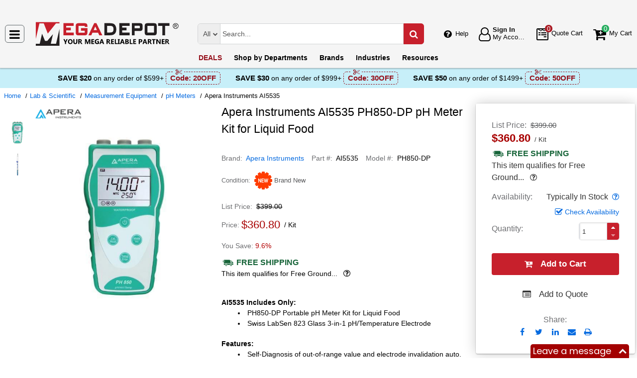

--- FILE ---
content_type: text/html; charset=UTF-8
request_url: https://megadepot.com/product/apera-instruments-ai5535-ph850-dp-ph-meter-kit-for-liquid-food?msrc=sitebanner_mainpage_slider_dix
body_size: 13398
content:
<!DOCTYPE html>
<html lang="en" xml:lang="en" xmlns="http://www.w3.org/1999/xhtml"><head prefix="og: http://ogp.me/ns# product: http://ogp.me/ns/product#"><meta content="text/html; charset=UTF-8" http-equiv="Content-Type" /><meta content="width=device-width, initial-scale=1" name="viewport" /><meta itemType="https://schema.org/WebPage" itemid="https://megadepot.com/product/apera-instruments-ai5535-ph850-dp-ph-meter-kit-for-liquid-food?msrc=sitebanner_mainpage_slider_dix" itemprop="mainEntityOfPage" itemscope="" /><meta content="msrc" name="defaultParams" /><meta name="description" content="Apera Instruments PH850-DP pH Meter Kit for Liquid Food AI5535. &amp;#9989;Apera Instruments authorized distributor &amp;#9989;. &amp;#9742; (800) 884-5767 Mon-Fri 8:00 AM - 5:00 PM ET or order online 24/7" />
<meta property="og:site_name" content="MegaDepot.com" />
<meta property="og:title" content="Buy Apera Instruments AI5535, PH850-DP pH Meter Kit for Liquid Food" />
<meta property="og:type" content="product" />
<meta property="og:url" content="https://megadepot.com/product/apera-instruments-ai5535-ph850-dp-ph-meter-kit-for-liquid-food?msrc=sitebanner_mainpage_slider_dix" />
<meta property="og:image" content="https://megadepot.com/assets_images/product/image.300x300/apera-instruments/AI5535.jpg?msrc=sitebanner_mainpage_slider_dix" />
<meta property="og:image:width" content="300" />
<meta property="og:image:height" content="300" />
<meta property="og:description" content="Apera Instruments PH850-DP pH Meter Kit for Liquid Food AI5535. &amp;#9989;Apera Instruments authorized distributor &amp;#9989;. &amp;#9742; (800) 884-5767 Mon-Fri 8:00 AM - 5:00 PM ET or order online 24/7" />
<meta name="twitter:card" content="product" />
<meta name="twitter:title" content="Buy Apera Instruments AI5535, PH850-DP pH Meter Kit for Liquid Food" />
<meta name="twitter:description" content="Apera Instruments PH850-DP pH Meter Kit for Liquid Food AI5535. &amp;#9989;Apera Instruments authorized distributor &amp;#9989;. &amp;#9742; (800) 884-5767 Mon-Fri 8:00 AM - 5:00 PM ET or order online 24/7" />
<meta name="twitter:image" content="https://megadepot.com/assets_images/product/image.300x300/apera-instruments/AI5535.jpg?msrc=sitebanner_mainpage_slider_dix" />
<meta name="twitter:url" content="https://megadepot.com/product/apera-instruments-ai5535-ph850-dp-ph-meter-kit-for-liquid-food?msrc=sitebanner_mainpage_slider_dix" />
<meta name="twitter:domain" content="MegaDepot.com" />
<meta name="twitter:site" content="@" />
<meta name="twitter:creator" content="@..." />
<meta name="dcterms.dateCopyrighted" content="2026" />
<meta name="dcterms.rightsHolder" content="MegaDepot.com" />
<link rel="canonical" href="https://megadepot.com/product/apera-instruments-ai5535-ph850-dp-ph-meter-kit-for-liquid-food" />
<link rel="schema.dcterms" href="http://purl.org/dc/terms/" />
<link rel="stylesheet" type="text/css" href="/min/serve/04819c68f66b82f33f180a3fc89bd056/1763041542.css" />
<script type="text/javascript" src="https://www.googletagmanager.com/gtag/js?id=G-NR309F3NMV"></script>
<script type="text/javascript" src="https://www.googletagmanager.com/gtag/js?id=AW-1005562895"></script>
<script type="text/javascript" src="/min/serve/c0270da169899220ac8db4217b3ee969/1531916137.js"></script>
<title>Buy Apera Instruments AI5535, PH850-DP pH Meter Kit for Liquid Food - Mega Depot</title><link href="/favicon.ico" rel="icon" sizes="16x16" type="image/x-icon" /><link href="/?msrc=sitebanner_mainpage_slider_dix" rel="home" title="Main page" /><link href="/info?msrc=sitebanner_mainpage_slider_dix" rel="help" title="Help & Info" />

<!--[if lt IE 9]>
<script src="/scripts/ie.js"></script><script src="/scripts/html5.js"></script>
<![endif]-->


<!--[if lte IE 8]>
<link href="/styles/main.ie8-.css" rel="stylesheet" />
<![endif]-->


<!--[if IE 9]>
<script src="/scripts/ie.js"></script><link href="/styles/main.ie9.css" rel="stylesheet" />
<![endif]-->
<link crossorigin="anonymous" href="//www.googletagmanager.com" rel="preconnect" /><style type="text/css">
/*<![CDATA[*/
.async-hide { opacity: 0 !important}

/*]]>*/
</style>
<script type="text/javascript">
  //<![CDATA[
(function(w,d,s,l,i){w[l]=w[l]||[];w[l].push({'gtm.start':
new Date().getTime(),event:'gtm.js'});var f=d.getElementsByTagName(s)[0],
j=d.createElement(s),dl=l!='dataLayer'?'&l='+l:'';j.async=true;j.src=
'https://www.googletagmanager.com/gtm.js?id='+i+dl;f.parentNode.insertBefore(j,f);
})(window,document,'script','dataLayer','GTM-MW6N4V3');

  //]]>
</script>
<script type="text/javascript">
  //<![CDATA[
window.dataLayer = window.dataLayer || [];
function gtag() {dataLayer.push(arguments);}
gtag('js', new Date());
gtag('config', 'G-NR309F3NMV');
  //]]>
</script>
<script type="text/javascript">
  //<![CDATA[
window.dataLayer = window.dataLayer || [];
function gtag() {dataLayer.push(arguments);}
gtag('js', new Date());
gtag('config', 'AW-1005562895');
  //]]>
</script>
<script type="text/javascript">
  //<![CDATA[
gtag('event', 'page_view', {
  'send_to': 'AW-1005562895',
  'ecomm_prodid': 'ID1615110',
  'ecomm_pagetype': 'product',
  'ecomm_totalvalue': 360.80  });

  //]]>
</script>
<script type="text/javascript">
  //<![CDATA[
(function (w, d, t, r, u) {
  var f, n, i;
  w[u] = w[u] || [], f = function () {
    var o = {ti: "5215330"};
    o.q = w[u], w[u] = new UET(o), w[u].push("pageLoad")
  }, n = d.createElement(t), n.src = r, n.async = 1, n.onload = n.onreadystatechange = function () {
    var s = this.readyState;
    s && s !== "loaded" && s !== "complete" || (f(), n.onload = n.onreadystatechange = null)
  }, i = d.getElementsByTagName(t)[0], i.parentNode.insertBefore(n, i)
})(window, document, "script", "//bat.bing.com/bat.js", "uetq");
  //]]>
</script>
<script type="text/javascript">
  //<![CDATA[
!function(e){if(!window.pintrk){window.pintrk=function(){
window.pintrk.queue.push(Array.prototype.slice.call(arguments))};var
  n=window.pintrk;n.queue=[],n.version="3.0";var
  t=document.createElement("script");t.async=!0,t.src=e;var
  r=document.getElementsByTagName("script")[0];
  r.parentNode.insertBefore(t,r)}}("https://s.pinimg.com/ct/core.js");
pintrk('load', '2612555209265', {em: ''});
pintrk('page');

  //]]>
</script>
<script type="text/javascript">
  //<![CDATA[
!function(f,b,e,v,n,t,s)
{if(f.fbq)return;n=f.fbq=function(){n.callMethod?
n.callMethod.apply(n,arguments):n.queue.push(arguments)};
if(!f._fbq)f._fbq=n;n.push=n;n.loaded=!0;n.version='2.0';
n.queue=[];t=b.createElement(e);t.async=!0;
t.src=v;s=b.getElementsByTagName(e)[0];
s.parentNode.insertBefore(t,s)}(window,document,'script', 'https://connect.facebook.net/en_US/fbevents.js');
fbq('init', '134086071907503');
fbq('track', 'PageView');

  //]]>
</script>
</head><body class="no-error main js-no" id="bodyHtml"><script type="text/javascript">
  //<![CDATA[
var bodyHtml = document.getElementById('bodyHtml');
bodyHtml.classList.remove('js-no');
bodyHtml.classList.add('js');
function waitForElement(className, callback, timeout = 1000){
  const interval=setInterval(function(){
    if(document.getElementsByClassName(className)){clearInterval(interval);callback();}
  },timeout);
}

  //]]>
</script>
<div class="wrapper" id="body-wrapper"><header class="pre-header"><ul class="left"></ul><ul class="right"><li class="tel callback-wrapper"> <a class="link callback" data-target="#model-window-info" data-toggle="modal" data-type="callback" data-url="/callback?msrc=sitebanner_mainpage_slider_dix" href="#" id="callback">Call Me Back</a> </li><li class="tel usa"> <a class="link" href="tel:(800) 884-5767">(800) 884-5767 <span>(Toll-Free)</span> </a> </li></ul></header> <a class="skip-link" href="#main" id="skiplink" tabindex="0">Skip to main content</a> <div id="header"><header class="logo"><div class="container-fluid"><div class="navbar navbar-default" id="main_menu"> <a aria-label="Main Menu" class="js-navigation" href="#responsive-menu"></a> </div> <a class="logotype" href="/?msrc=sitebanner_mainpage_slider_dix"><img alt="Mega Depot_img" class="img" height="53" src="/media/logo.svg" title="Mega Depot" width="300" /></a> <div class="quote cart account" id="user_block"><div class="info"><div class="help"> <a class="link" href="/info?msrc=sitebanner_mainpage_slider_dix" id="preHeaderInfo">Help</a> </div></div><div class="account my-cabinet"> <a class="link default-login" href="/account?msrc=sitebanner_mainpage_slider_dix"><div class="text"><div id="status"></div> <span class="sign">Sign In</span>  <span class="text">My Account</span> </div></a>  <a class="link modal-login" data-target="#model-window-info" data-toggle="modal" data-type="login" data-url="/modalLogin?msrc=sitebanner_mainpage_slider_dix" href="#" id="login"><div class="text"><div id="status"></div> <span class="sign">Sign In</span>  <span class="text">My Account</span> </div></a> </div><div class="search-button"> <a aria-label="Search Mega Depot" class="link" href="#"> <span class="visually-hidden">Search Mega Depot</span> <div class="text"> <span class="text">Search</span> </div></a> </div><div class="quote"> <a class="link" href="/quote?msrc=sitebanner_mainpage_slider_dix"><div class="text"> <span class="badge" id="quote-products"></span>  <span class="text">Quote Cart</span> </div></a> </div><div class="cart"> <a class="link" href="/cart?msrc=sitebanner_mainpage_slider_dix"><div class="text"> <span class="badge" id="cart-products"></span>  <span class="text">My Cart</span> </div></a> </div></div><div aria-expanded="true" id="search" role="search"><form action="/catalog" class="collapse navbar-collapse responsive-search in form-search" method="GET"><div class="input-group"> <span class="input-group-addon list-block"><select name="dep" aria-label="Departments" id="departments" title=""><option value="">All</option><option value="-automotive-equipment-">Automotive</option><option value="-cleaning-equipment-">Cleaning Equipment</option><option value="education-teaching-supplies">Education & Teaching Supplies</option><option value="electrical-lighting">Electrical & Lighting</option><option value="electronics">Electronics</option><option value="farm-and-ranch">Farm & Ranch</option><option value="hand-tools-">Hand Tools</option><option value="hvac-r-equipment-fans">HVAC/R Equipment & Fans</option><option value="lab-equipment">Lab & Scientific</option><option value="machines-power-tools">Machines & Power Tools</option><option value="marking-tools">Marking Tools</option><option value="material-handling-equipment-">Material Handling Equipment</option><option value="measuring-layout-tools">Measuring & Layout Tools</option><option value="med-equipment-supplies">Med Equipment & Supplies</option><option value="networking-wiring-connecting">Networking & Wiring</option><option value="optics">Optics</option><option value="other">Other</option><option value="plumbing">Plumbing</option><option value="printers-scanners-supplies">Printers & Scanners</option><option value="process-control-automation">Process Control & Automation</option><option value="retail-equipment">Retail Equipment</option><option value="safety">Safety</option><option value="sealants-adhesives-tapes">Sealants & Tapes</option><option value="security-">Security</option><option value="software">Software</option><option value="test-equipment">Test Equipment</option><option value="welding-soldering-equipment">Welding & Soldering Equipment</option></select></span> <input name="search" class="field-search" placeholder="Search..." aria-label="Search Mega Depot" type="search" maxlength="2048" data-min-length="2" size="48" pattern="^[A-Za-z0-9_~#@$!%*?&amp;\(\)\-+=\.,:;&quot;'\/&lt;&gt;\s]+$" aria-required="true" id="query" required=""/><input type="hidden" value="sitebanner_mainpage_slider_dix" name="msrc" id="msrc" /> <span class="input-group-addon"><button aria-label="Search in Catalog" title="Search in Catalog" type="submit"><span class="visually-hidden">Go</span></button></span> </div></form> <a class="close" href="#"> <span class="icon"></span> <div class="text"> <span class="text">Close</span> </div></a> </div></div></header><div class="menu-wrapper"><div class="menu"><div class="narrow main-menu" id="responsive-menu"><ul role="menu"><li class="menu-my-cabinet hidden-main-menu" role="presentation"> <a class="link" href="/account?msrc=sitebanner_mainpage_slider_dix" role="menuitem">Account</a> </li><li class="hidden-mobile-menu promotions" role="presentation"> <a class="link" href="/promo?msrc=sitebanner_mainpage_slider_dix" role="menuitem">DEALS</a> </li><li class="departments" id="departments-menu" role="presentation"> <a class="link" href="/departments?msrc=sitebanner_mainpage_slider_dix" role="menuitem"> <span>Shop by</span> Departments</a> </li><li class="promotions hidden-main-menu" role="presentation"> <a class="link" href="/promo?msrc=sitebanner_mainpage_slider_dix" role="menuitem">DEALS</a> </li><li class="brands" role="presentation"> <a class="link" href="/brands?msrc=sitebanner_mainpage_slider_dix" role="menuitem">Brands</a> </li><li class="markets" role="presentation"> <a class="link" href="/industries?msrc=sitebanner_mainpage_slider_dix" role="menuitem">Industries</a> </li><li class="resources" role="presentation"> <a class="link" href="/resource-book?msrc=sitebanner_mainpage_slider_dix" role="menuitem">Resources</a> </li><li class="info hidden-main-menu" role="presentation"> <a class="link" href="/info?msrc=sitebanner_mainpage_slider_dix" role="menuitem">Help</a> </li><li class="account" role="presentation"> <a class="link" href="/account?msrc=sitebanner_mainpage_slider_dix" role="menuitem">My account</a> </li></ul></div></div></div><div class="post-header"><!-- MD -->
<style>
    body .post-header {z-index: inherit;}
    body .wrapper #header .post-header .promos-wrapper {background: #c7eff9;}
    body .wrapper #header .post-header .promos-wrapper .promo-code {color: #000000;}
    body .wrapper #header .post-header .promos-wrapper .promo-code:before {display: none;}
    body .wrapper #header .post-header .promos-wrapper .promo-code .code {border-color: #950E19;color: #950E19;}
    body .wrapper #header .post-header .promos-wrapper .promo-code .code:before {background: #c7eff9;}

    /*coupon code for small devices*/
    @media (max-width: 1300px) {
        body .wrapper #header .post-header {height: auto;display: block !important;width: 100%;}
        body .wrapper #header .post-header {position: static;}
    }
    @media (max-width: 767px) {
        body .wrapper #header .post-header .promo-code p,
        body .wrapper #header .post-header .promo-code a {font-size: 13px !important;}
    }
    @media (max-width: 413px) {
        body .wrapper #header .post-header .promos-wrapper,
        body .wrapper #header .post-header .promo-code {padding: 0;}
        body .wrapper #header .post-header .promo-code .code {padding: 0;border: none;}
        body .wrapper #header .post-header .promo-code .code:before {display: none;}
    }

    body .wrapper #header .post-header .promos-wrapper .mobile-promo-link {line-height: 40px;}
    body .wrapper #header .post-header .promos-wrapper .mobile-promo-link .coupon--view-all {font-size: 14px;}
    body .wrapper #header .post-header .promos-wrapper .mobile-promo-link .coupon--view-all:before {
        content: ''; background: url("/styles/images/coupon-link-icon.png");
        display: inline-block;width: 34px;height: 22px;vertical-align: middle;margin-right: 40px;
    }
    body .wrapper #header .post-header .promos-wrapper .mobile-promo-link .coupon--view-all .link {font-size: 14px; color: #034896;text-decoration: underline;}
    body .wrapper #header .post-header .promos-wrapper .mobile-promo-link .coupon--view-all .link:visited {color: #034896;}
    @media (min-width: 768px) {
        body .wrapper #header .post-header .promos-wrapper .mobile-promo-link {display: none;}
    }
    @media (max-width: 767px) {
        body .wrapper #header .post-header .promos-wrapper .promo-code {display: none;}
    }
</style>

<div class="promos-wrapper">
    <div class="promo-code">
        <p>Save $20</p>
        <p class="button"> on any order of $599+</p>

        <span class="code">
          Code: <strong>20OFF</strong>
      </span>

    </div>
    <div class="promo-code">
        <p>Save $30</p>
        <p class="button"> on any order of $999+</p>

        <span class="code">
          Code: <strong>30OFF</strong>
      </span>

    </div>
    <div class="promo-code">
        <p>Save $50</p>
        <p class="button"> on any order of $1499+</p>
        <span class="code">
          Code: <strong>50OFF</strong>
      </span>
    </div>

    <div class="mobile-promo-link">
        <p class="coupon--view-all">
            <a class="link" href="/info/coupon-codes?msrc=sitebanner_mainpage_slider_dix">View All</a> Coupon Codes
        </p>
    </div>
</div></div></div><div id="facets"><ul><li class="data"><ul class="child" itemscope="" itemtype="https://schema.org/BreadcrumbList"><li class="home" itemprop="itemListElement" itemscope="" itemtype="https://schema.org/ListItem"> <a href="/?msrc=sitebanner_mainpage_slider_dix" itemprop="item"> <span itemprop="name">Home</span> </a> <meta content="1" itemprop="position" /></li><li class="department" itemprop="itemListElement" itemscope="" itemtype="https://schema.org/ListItem"> <a href="/catalog/lab-equipment?msrc=sitebanner_mainpage_slider_dix" itemprop="item"> <span itemprop="name">Lab &amp; Scientific</span> </a> <meta content="2" itemprop="position" /></li><li class="category" itemprop="itemListElement" itemscope="" itemtype="https://schema.org/ListItem"> <a href="/catalog/lab-equipment/measurement-equipment?msrc=sitebanner_mainpage_slider_dix" itemprop="item"> <span itemprop="name">Measurement Equipment</span> </a> <meta content="3" itemprop="position" /></li><li class="category" itemprop="itemListElement" itemscope="" itemtype="https://schema.org/ListItem"> <a href="/catalog/lab-equipment/ph-meters-?msrc=sitebanner_mainpage_slider_dix" itemprop="item"> <span itemprop="name">pH Meters</span> </a> <meta content="4" itemprop="position" /></li><li class="brand" itemprop="itemListElement" itemscope="" itemtype="https://schema.org/ListItem"> <a aria-label="Apera Instruments AI5535" href="/product/apera-instruments-ai5535-ph850-dp-ph-meter-kit-for-liquid-food?msrc=sitebanner_mainpage_slider_dix" itemprop="item"></a>  <span itemprop="name">Apera Instruments AI5535</span> <meta content="5" itemprop="position" /></li></ul></li></ul></div><div class="product view deadlock   imageable   " data-brand="Apera Instruments" data-category="pH Meters/" data-id="ID1615110" data-list="product view" data-page-id="product-view" data-variant="AI5535" id="main" role="main"><form action="/cart/add?msrc=sitebanner_mainpage_slider_dix" class="cart" data-action="/cart/add?format=quick&msrc=sitebanner_mainpage_slider_dix" itemscope="" itemtype="https://schema.org/Product" method="post"><div class="sticky-wrapper"><div class="print-header"><div class="logo-block"><img alt="Mega Depot" height="40" src="/media/logo.png" width="180" /></div><div class="email-block">info@MegaDepot.com</div><div class="phone-block">(800) 884-5767<br />+1 (332) 900-3727 <span>(Intl.)</span> </div></div><div aria-label="Product Main Info" class="header"><h1 data-name="PH850-DP pH Meter Kit for Liquid Food" id="product-name" itemprop="name">Apera Instruments AI5535 PH850-DP pH Meter Kit for Liquid Food <small class="editable" data-entity="product" data-uri="apera-instruments-ai5535-ph850-dp-ph-meter-kit-for-liquid-food"></small>  <small class="manufacturer-link" data-uri="https://aperainst.com/ph850-dp-portable-ph-meter-for-dairy-products-milk-cream-yogurt-and-liquid-food-equipped-with-labsen-823-electrode"></small> </h1><div class="rating product_rating"></div><ul class="product"><li class="brand-name"> <span class="name">Brand</span>  <span class="brand-name" data-brand-uri="apera-instruments" data-min-order-amount="100" data-min-order-fee="15" data-name="Apera Instruments" data-uri="apera-instruments"> <small class="hidden" id="data-exception-brands">["extech","flir"]</small>  <a href="/catalog/brand:apera-instruments?msrc=sitebanner_mainpage_slider_dix">Apera Instruments</a> </span> </li><li class="part-number"> <span class="name">Part #</span>  <span class="part-number" itemprop="mpn">AI5535</span> </li><li class="model-number"> <span class="name">Model #</span>  <span class="model-number">PH850-DP</span> </li></ul><div class="identifiers" id="identifiers"><h2 class="hidden">Identifiers<meta content="ID1615110" itemprop="sku" /><meta content="https://megadepot.com/product/apera-instruments-ai5535-ph850-dp-ph-meter-kit-for-liquid-food?msrc=sitebanner_mainpage_slider_dix" itemprop="url" /><meta content="AI5535" itemprop="mpn" /><meta content="PH850-DP" itemprop="model" /></h2><ul class="offer" itemprop="offers" itemscope="" itemtype="https://schema.org/Offer"><meta content="USD" itemprop="priceCurrency" /><meta content="360.8" itemprop="price" /><meta content="https://megadepot.com/product/apera-instruments-ai5535-ph850-dp-ph-meter-kit-for-liquid-food?msrc=sitebanner_mainpage_slider_dix" itemprop="url" /><meta content="https://schema.org/InStock" itemprop="availability" /><meta content="NewCondition" itemprop="itemCondition" /><meta content="Factory warranty" itemprop="warranty" /><li class="condition"> <span class="name condition" id="condition">Condition</span> <div class="text condition" data-value="new"> <small class="visible-text">Brand New</small> </div></li><li class="hidden factory-warranty"> <span class="name factory-warranty">Factory warranty</span> <div class="text factory-warranty"></div></li><li class="hidden businessFunction"> <span class="text businessFunction" itemprop="businessFunction" itemscope="" itemtype="https://schema.org/BusinessFunction"><link href="http://purl.org/goodrelations/v1#Sell" itemprop="url" /></span> </li></ul></div></div><div class="figure-block"><div class="gallery"><p class="carousel" id="carousel"> <a class="first-img" data-image="//megadepot.com/assets_images/product/image.640x640/apera-instruments/AI5535.jpg?msrc=sitebanner_mainpage_slider_dix" data-zoom-image="//megadepot.com/assets_images/product/image.640x640/apera-instruments/AI5535.jpg?msrc=sitebanner_mainpage_slider_dix" href="//megadepot.com/assets_images/product/image.640x640/apera-instruments/AI5535.jpg?msrc=sitebanner_mainpage_slider_dix" target="_blank"><img alt="Apera Instruments AI5535" title="PH850-DP pH Meter Kit for Liquid Food" src="//megadepot.com/assets_images/product/image.50x50/apera-instruments/AI5535.jpg?msrc=sitebanner_mainpage_slider_dix" width="50" height="50" /></a>  <a data-image="//megadepot.com/assets_images/product/image.640x640/apera-instruments/AI5535_1.jpg?msrc=sitebanner_mainpage_slider_dix" data-zoom-image="//megadepot.com/assets_images/product/image.640x640/apera-instruments/AI5535_1.jpg?msrc=sitebanner_mainpage_slider_dix" href="//megadepot.com/assets_images/product/image.640x640/apera-instruments/AI5535_1.jpg?msrc=sitebanner_mainpage_slider_dix" target="_blank"><picture><source media="(max-width: 767px)" srcset="//megadepot.com/assets_images/product/image.640x640/apera-instruments/AI5535_1.jpg?msrc=sitebanner_mainpage_slider_dix"></source><img alt="Additional image #1 for Apera Instruments AI5535" title="Additional image #1 for PH850-DP pH Meter Kit for Liquid Food" src="//megadepot.com/assets_images/product/image.50x50/apera-instruments/AI5535_1.jpg?msrc=sitebanner_mainpage_slider_dix" width="50" height="50" /></picture></a> </p></div><figure class="logo " role="none"><div class="logo-head"></div><div class="brand-image"> <small class="authorize" data-min-order-amount="100" data-min-order-fee="15" data-name="Apera Instruments" data-uri="apera-instruments" itemprop="brand" itemscope="" itemtype="https://schema.org/Brand"><meta content="Apera Instruments" itemprop="name" /> <a href="/catalog/brand:apera-instruments?msrc=sitebanner_mainpage_slider_dix"><img itemprop="logo" alt="Apera Instruments" title="Apera Instruments logotype" src="//megadepot.com/assets_images/brand/image.140x54/apera-instruments.png?msrc=sitebanner_mainpage_slider_dix" width="140" height="54" /></a> </small> </div><div class="product-image"> <a href="//megadepot.com/assets_images/product/image.640x640/apera-instruments/AI5535.jpg?msrc=sitebanner_mainpage_slider_dix" id="pedestal" target="_blank"><img class="pedestal" itemprop="image" data-src="//megadepot.com/assets_images/product/image.640x640/apera-instruments/AI5535.jpg?msrc=sitebanner_mainpage_slider_dix" data-zoom-image="//megadepot.com/assets_images/product/image.640x640/apera-instruments/AI5535.jpg?msrc=sitebanner_mainpage_slider_dix" alt="Apera Instruments AI5535" title="PH850-DP pH Meter Kit for Liquid Food" src="//megadepot.com/assets_images/product/image.640x640/apera-instruments/AI5535.jpg?msrc=sitebanner_mainpage_slider_dix" width="500" height="500" /></a> </div></figure></div><div class="notifications_block--mobile"></div><div class="price-block price-sidebar"><section class="price"><div class="nav price merchantable add-to-cart  only-price buttons  "><input type="hidden" name="Cart[brandsList][0][itemsList][0][uri]" id="Cart_brandsList_0_itemsList_0_uri" value="apera-instruments-ai5535-ph850-dp-ph-meter-kit-for-liquid-food"/><input value="1" name="Cart[refresh]" id="Cart_refresh" type="hidden"/><ul class="price only-price  visible-sale-price    has-disclosable-price" role="none"><li class="list-price" role="presentation"> <span class="name">List Price</span> <div aria-label="List Price" class="value"><s aria-label="List Price">$399.00</s></div></li><li class="sale-price-and-shipping" role="presentation"><ul class="product-price" data-price="360.80" role="presentation"><li class="sale-price " role="presentation"> <span class="name">Sale Price</span> <div class="value"> <span class="price hot" data-value="$360.80">$360.80</span>  <span class="unit-of-measure">Kit</span> </div></li></ul></li><li class="shipping" role="presentation"> <a aria-label="Shipping policy" href="/info/shipping-policy?msrc=sitebanner_mainpage_slider_dix" target="_blank"> <strong>Free Shipping</strong> </a> <div class="shipping-help-wrapper hidden-tablet hidden-desktop"><button class="shipping-help btn-danger" data-container="body" data-content="This item qualifies for Free Ground Shipping within the continental U.S. going to a single location. Free Shipping excludes orders shipping to Alaska, Hawaii, APO/FPO addresses and outside the USA.<br/>Delivery to residential, limited access or remote areas, lift-gate and inside delivery, special packaging and address correction, or any other specific requirements may be subject to additional charges." data-html="true" data-placement="top" data-toggle="popover" data-trigger="focus" tabindex="0" title="Free Shipping" type="button"></button></div><div class="shipping-description hidden-mobile"><p>This item qualifies for Free Ground... &nbsp;<button type="button" class="btn-danger shipping-help" tabindex="0" data-container="body" data-placement="left" data-toggle="popover" data-trigger="focus" title="Free Shipping" data-content="This item qualifies for Free Ground Shipping within the continental U.S. going to a single location. Free Shipping excludes orders shipping to Alaska, Hawaii, APO/FPO addresses and outside the USA.&lt;br/&gt;Delivery to residential, limited access or remote areas, lift-gate and inside delivery, special packaging and address correction, or any other specific requirements may be subject to additional charges." data-html="true" aria-label="Free Shipping Info" name="yt0"></button></p></div></li></ul><dl class="status typically-in-stock"><dt class="label"> <span class="name">Availability</span> </dt><dd class="text"> <span>Typically In Stock</span> <button aria-label="Product Status Info" class="availability btn-danger" data-content="Usually ships within 5 to 10 business days. The stock is a subject to change. For urgent orders please contact us prior to purchasing." data-placement="top" data-toggle="popover" role="button" tabindex="0" title="Typically In Stock" type="button"></button></dd></dl><div class="product-action checkAvailability-block"> <a class="checkAvailability" data-target="#model-window-info" data-toggle="modal" data-url="/checkAvailability/apera-instruments-ai5535-ph850-dp-ph-meter-kit-for-liquid-food?msrc=sitebanner_mainpage_slider_dix" href="#" id="checkAvailability" role="button">Check Availability</a> </div><dl class="qty"><dt class="label"> <span class="name">Quantity</span> </dt><dd class="text"><div class="quantity-wrapper"><div class="quantity" data-price="$360.80"><input aria-label="Qty" type="number" max="65535" min="1" value="1" name="Cart[brandsList][0][itemsList][0][qty]" id="Cart_brandsList_0_itemsList_0_qty" placeholder="Qty." title="Qty."/><div class="quantity-nav"><div aria-label="Up" class="quantity-button quantity-up" role="button" tabindex="0"></div><div aria-label="Down" class="quantity-button quantity-down" role="button" tabindex="0"></div></div></div><div class="qty-price hidden"><dl><dt class="label"> <span class="name">Sum.</span> </dt><dd class="text"> <span class="price"></span> </dd></dl></div></div></dd></dl><div class="add-btn" id="add-btn"><button class="add-condition-to-cart add-to-cart" type="submit" aria-label="Submit button">Add to Cart</button><button class="add-to-quote add-condition-to-quote" name="quote" value="apera-instruments-ai5535-ph850-dp-ph-meter-kit-for-liquid-food" type="submit" aria-label="Submit button">Add to Quote</button><div class="modal-cart-quote--buttons"><button id="cart-modal" name="cart-modal" class="cart-modal--btn" data-toggle="modal" data-target="#model-window-info" data-url="/cart/modal?msrc=sitebanner_mainpage_slider_dix" tabindex="-1" type="button">Cart Modal</button><button id="quote-modal" name="quote-modal" class="quote-modal--btn" data-toggle="modal" data-target="#model-window-info" data-url="/cart/modal?isQuote=1&amp;msrc=sitebanner_mainpage_slider_dix" tabindex="-1" type="button">Quote Modal</button></div></div><div class="irregular"> <span>Share:</span> <div class="share product" data-url="https://megadepot.com/product/sharePanel?msrc=sitebanner_mainpage_slider_dix"><ul class="share-wr"><li class="email"> <a class="share-product" data-target="#model-share" data-toggle="modal" data-url="/product/apera-instruments-ai5535-ph850-dp-ph-meter-kit-for-liquid-food/share?msrc=sitebanner_mainpage_slider_dix" href="#" id="share" role="button">Send to Email</a> </li><li class="print"> <a href="#" id="print-btn" role="button">Print</a> </li><div aria-hidden="true" aria-label="Modal Share" class="modal fade model-share-form" id="model-share" role="dialog" tabindex="-1"><div class="modal-dialog"><div class="modal-content"><div class="modal-header"><button aria-hidden="true" class="close" data-dismiss="modal" type="button">&times;</button><div aria-label="Modal Share" class="modal-title" id="modelShareLabel"></div></div><div class="modal-body"></div></div></div></div></ul></div></div></div></section></div><div class="info-wrapper"><div class="right-block" role="complementary"><div class="price-sidebar hidden-mobile hidden-tablet" id="product-price"><section class="price nav"><div class="nav"><ul class="price detailed  visible-sale-price    has-disclosable-price" role="none"><li class="list-price" role="presentation"> <span class="name">List Price</span> <div aria-label="List Price" class="value"><s aria-label="List Price">$399.00</s></div></li><li class="sale-price-and-shipping" role="presentation"><ul class="product-price" data-price="360.80" role="presentation"><li class="sale-price " role="presentation"> <span class="name">Sale Price</span> <div class="value"> <span class="name">Price</span>  <span aria-label="Price" class="price hot" data-value="$360.80">$360.80</span>  <span class="unit-of-measure">Kit</span> <div class="percent"> <span class="percent-value">9.6%</span> </div></div></li></ul></li><li class="shipping" role="presentation"> <a aria-label="Shipping policy" href="/info/shipping-policy?msrc=sitebanner_mainpage_slider_dix" target="_blank"> <strong>Free Shipping</strong> </a> <div class="shipping-help-wrapper hidden-tablet hidden-desktop"><button class="shipping-help btn-danger" data-container="body" data-content="This item qualifies for Free Ground Shipping within the continental U.S. going to a single location. Free Shipping excludes orders shipping to Alaska, Hawaii, APO/FPO addresses and outside the USA.<br/>Delivery to residential, limited access or remote areas, lift-gate and inside delivery, special packaging and address correction, or any other specific requirements may be subject to additional charges." data-html="true" data-placement="top" data-toggle="popover" data-trigger="focus" tabindex="0" title="Free Shipping" type="button"></button></div><div class="shipping-description hidden-mobile"><p>This item qualifies for Free Ground... &nbsp;<button type="button" class="btn-danger shipping-help" tabindex="0" data-container="body" data-placement="left" data-toggle="popover" data-trigger="focus" title="Free Shipping" data-content="This item qualifies for Free Ground Shipping within the continental U.S. going to a single location. Free Shipping excludes orders shipping to Alaska, Hawaii, APO/FPO addresses and outside the USA.&lt;br/&gt;Delivery to residential, limited access or remote areas, lift-gate and inside delivery, special packaging and address correction, or any other specific requirements may be subject to additional charges." data-html="true" aria-label="Free Shipping Info" name="yt1"></button></p></div><sup class="footnote"> <a href="#note-shipping" title="Footnote">*</a> </sup></li></ul></div></section></div><div class="notifications_block--desktop"><div class="inform panel-group" id="information"><div class="panel panel-default warning"><div class="panel-heading"><div class="panel-title"> <a aria-controls="warning" class="wave inform-btn btn-notification" data-parent="#information" data-toggle="collapse" href="#warning">All sales are final</a> </div></div><div class="collapse" id="warning"><div class="panel-body"><div class="name">All sales are final</div><ul><li>These are made-to-order items.</li><li>This product is not eligible for return or exchange unless defective.</li><li>The average lead-time is 1 or 2 weeks.</li></ul></div></div></div></div><div class="clear"></div></div><div class="discount-scale--desktop"></div></div><div class="left-block"><div class="left_block_wr"><div class="special-condition"></div></div><section class="section-information"><section class="content section description" id="productDescription" unselectable="on"><div class="description-wrapper" itemprop="description"><p><strong>AI5535 Includes Only:</strong></p><ul><li>PH850-DP Portable pH Meter Kit for Liquid Food</li><li>Swiss LabSen 823 Glass 3-in-1 pH/Temperature Electrode</li></ul><p><strong>Features:</strong></p><ul><li>Self-Diagnosis of out-of-range value and electrode invalidation auto. calibration electrode slope display auto power-off easy parameter setting</li><li>Rugged Structure Design: IP57 waterproof rating soft silicone case gives you a firm and comfortable grip</li><li>Powered by AAA batteries; the foldable stand also allows use as a benchtop meter</li></ul><p>Apera Instruments PH850-DP Portable pH Meter is designed for professional pH measurement of dairy products (milk yogurt buttermilk cream etc.) and other liquid food such as jam BBQ sauce syrup etc. The equipped Swiss LabSen 823 3-in-1 Glass pH/Temperature Electrode adopts Proselyte electrolyte Silver Ion Trap reference system and a patented pH/temp. dual sensor structure making precise and quick pH measurements of dairy products easier than ever. Say goodbye to clogged junctions and fluctuating readings. The unique LabSen blue hemispherical glass membrane has a faster response rate better repeatability and built tough - highly resistant to general impact (totally differentiates from the fragile conventional glass bulb membrane).This PH850-DP Portable pH Meter has a &plusmn;0.01 pH accuracy in a range of 0-14 pH and Temperature Range: -5 to 100&deg;C(23 to 212&deg;F). Auto Calibration with auto-recognition of up to 12 kinds of buffer solutions temperature. Compensation and supports stable reading/auto-hold display mode. The meter's digital filter technology improves response time and accuracy. Smart Self Diagnosis reminds of out-of-range measurement incorrect calibration and electrode invalidation. Other functions include, calibration lock easy parameter setting pH electrode's slope display auto power off etc. Reliable Structure Design: foldable stand allows use as a benchtop meter; soft silicone case gives you a nice firm grip; connector protection cap IP57 waterproof rating; Powered by 3 AA batteries.</p></div></section><div class="product-description-action"> <a class="see-more">See more product information</a>  <a class="hide-detail">See less</a> </div></section></div><div class="disclaimer"><p><b>We aim to show you accurate product information</b>. Here you will find what the manufacturers have provided us with. <a class="model-window-link" id="productDisclaimer" data-toggle="modal" data-target="#model-window-info" data-url="/modalWindowInfo" data-type="legal-disclaimer" href="#">See our disclaimer.</a></p></div><section class="product-warranty"><div class="section-authorized-distributor"> <a class="model-window-link" data-target="#model-window-info" data-toggle="modal" data-type="why-buy-from-authorized-distributor" data-url="/modalWindowInfo" href="#"><img class="img" alt="Authorized Distributor" title="Mega Depot is an authorized distributor of Apera Instruments" src="//megadepot.com/assets_images/brand/seller-image.92x70/authorized-distributor.jpg?msrc=sitebanner_mainpage_slider_dix" width="92" height="19" /></a> </div></section></div><div class="section-information specification-block"><div class="panel-group" id="information-accordion"><section class="content section specification hidden-mobile" unselectable="on"><div class="panel-body"><section class="content" id="specification"><h2 class="title">Technical Details</h2><div class="tabs-wrapper"><div class="tab"> <a class="link" href="#hasReviews">Reviews</a> </div></div><table cellspacing="1" cellpadding="2" border="0" width="100%" class="dataTable"><tr><td colspan="2">pH</td></tr><tr><td><strong>Range</strong></td><td>0 to 14 pH</td></tr><tr><td><strong>Resolution</strong></td><td>0.01/0.1 pH</td></tr><tr><td><strong>Accuracy</strong></td><td>&plusmn;0.01 pH &plusmn;1 digit</td></tr><tr><td><strong>Temperature Compensation</strong></td><td>0 to 100&deg;C (Auto or Manual)</td></tr><tr><td colspan="2">mV</td></tr><tr><td><strong>Range</strong></td><td>-1000 mV - 0 - 1000 mV</td></tr><tr><td><strong>Resolution</strong></td><td>1 mV</td></tr><tr><td><strong>Accuracy</strong></td><td>&plusmn;0.2% F.S &plusmn;1 digit</td></tr><tr><td colspan="2">Temp.</td></tr><tr><td><strong>Range</strong></td><td>0 to 100&deg;C (32 to 212&deg;F)</td></tr><tr><td><strong>Resolution</strong></td><td>0.1&deg;C</td></tr><tr><td><strong>Accuracy</strong></td><td>&plusmn;0.5&deg;C &plusmn;1 digit</td></tr><tr><td colspan="2">Other Specs</td></tr><tr><td><strong>Data Storage</strong></td><td>N/A</td></tr><tr><td><strong>Storage Content</strong></td><td>N/A</td></tr><tr><td><strong>Output</strong></td><td>N/A</td></tr><tr><td><strong>Power</strong></td><td>AA Batteries 3 / DC5V (USB port)</td></tr><tr><td><strong>IP Ranking</strong></td><td>IP57 dust-proof and waterproof</td></tr><tr><td><strong>Dimensions&amp; Weight</strong></td><td>Meter: (88_170_33 ) mm/ 313g With case (360_270_76) mm/ 1.6kg</td></tr><tr><td colspan="2">pH Electrode Specs (LabSen 823)</td></tr><tr><td><strong>Housing Material</strong></td><td>Lead-free glass</td></tr><tr><td><strong>Temperature sensor</strong></td><td>Yes</td></tr><tr><td><strong>Junction</strong></td><td>Ceramic3</td></tr><tr><td><strong>Reference Electrode</strong></td><td>Silver ion trap</td></tr><tr><td><strong>Electrolyte</strong></td><td>Protelyte</td></tr><tr><td><strong>Shape of glass membrane</strong></td><td>Hemispherical</td></tr><tr><td><strong>Range</strong></td><td>0 to 14 pH</td></tr><tr><td><strong>Temperature Range</strong></td><td>-5 to 100&deg;C (23 to 212&deg;F)</td></tr><tr><td><strong>Connector</strong></td><td>BNC and RCA</td></tr></table></section></div></section></div></div><div class="clear"></div></div><div id="notes"><div class="name">Notes</div><p id="note-shipping">*&nbsp;Free Ground Shipping within the continental U.S. only (excludes Alaska, Hawaii, PO Boxes and APO/FPO addresses).</p></div><div class="section-information main-product-info"><div class="panel-group" id="information-accordion"><div class="panel panel-default hidden-tablet hidden-desktop"><div class="panel-heading"><div class="panel-title"> <a aria-expanded="true" class="specification-btn" data-parent="#information-accordion" data-toggle="collapse" href="#product-details">Product Details</a> </div></div><section class="content panel-collapse collapse in section specification" id="product-details"><div class="panel-body"><section class="content" id="specification"><table cellspacing="1" cellpadding="2" border="0" width="100%" class="dataTable"><tr><td colspan="2">pH</td></tr><tr><td><strong>Range</strong></td><td>0 to 14 pH</td></tr><tr><td><strong>Resolution</strong></td><td>0.01/0.1 pH</td></tr><tr><td><strong>Accuracy</strong></td><td>&plusmn;0.01 pH &plusmn;1 digit</td></tr><tr><td><strong>Temperature Compensation</strong></td><td>0 to 100&deg;C (Auto or Manual)</td></tr><tr><td colspan="2">mV</td></tr><tr><td><strong>Range</strong></td><td>-1000 mV - 0 - 1000 mV</td></tr><tr><td><strong>Resolution</strong></td><td>1 mV</td></tr><tr><td><strong>Accuracy</strong></td><td>&plusmn;0.2% F.S &plusmn;1 digit</td></tr><tr><td colspan="2">Temp.</td></tr><tr><td><strong>Range</strong></td><td>0 to 100&deg;C (32 to 212&deg;F)</td></tr><tr><td><strong>Resolution</strong></td><td>0.1&deg;C</td></tr><tr><td><strong>Accuracy</strong></td><td>&plusmn;0.5&deg;C &plusmn;1 digit</td></tr><tr><td colspan="2">Other Specs</td></tr><tr><td><strong>Data Storage</strong></td><td>N/A</td></tr><tr><td><strong>Storage Content</strong></td><td>N/A</td></tr><tr><td><strong>Output</strong></td><td>N/A</td></tr><tr><td><strong>Power</strong></td><td>AA Batteries 3 / DC5V (USB port)</td></tr><tr><td><strong>IP Ranking</strong></td><td>IP57 dust-proof and waterproof</td></tr><tr><td><strong>Dimensions&amp; Weight</strong></td><td>Meter: (88_170_33 ) mm/ 313g With case (360_270_76) mm/ 1.6kg</td></tr><tr><td colspan="2">pH Electrode Specs (LabSen 823)</td></tr><tr><td><strong>Housing Material</strong></td><td>Lead-free glass</td></tr><tr><td><strong>Temperature sensor</strong></td><td>Yes</td></tr><tr><td><strong>Junction</strong></td><td>Ceramic3</td></tr><tr><td><strong>Reference Electrode</strong></td><td>Silver ion trap</td></tr><tr><td><strong>Electrolyte</strong></td><td>Protelyte</td></tr><tr><td><strong>Shape of glass membrane</strong></td><td>Hemispherical</td></tr><tr><td><strong>Range</strong></td><td>0 to 14 pH</td></tr><tr><td><strong>Temperature Range</strong></td><td>-5 to 100&deg;C (23 to 212&deg;F)</td></tr><tr><td><strong>Connector</strong></td><td>BNC and RCA</td></tr></table></section></div></section></div><div class="panel panel-default"><div class="panel-heading"><div class="panel-title"> <a class="btn-notes" data-parent="#information-accordion" data-toggle="collapse" href="#notes-warning">Note</a> </div></div><div class="content collapse" id="notes-warning"><div class="panel-body"><p>Note: Please read description carefully. Do not base your order on the picture presented.</p></div></div></div><div class="panel panel-default"><div class="panel-heading"><div class="panel-title"> <a class="btn-reviews" data-parent="#information-accordion" data-special="reviews" data-toggle="collapse" data-uri="apera-instruments-ai5535-ph850-dp-ph-meter-kit-for-liquid-food" href="#hasReviews" id="reviews-tab-mob">Reviews</a> </div></div><section class="content panel-collapse collapse section" id="hasReviews"><div class="panel-body"> <a aria-label="Reviews" data-parent="#information-accordion" data-special="reviews" data-uri="apera-instruments-ai5535-ph850-dp-ph-meter-kit-for-liquid-food" href="#" id="reviews-tab"></a> <h2 class="title">Reviews</h2><section class="narrow reviews-list loading" data-uri="apera-instruments-ai5535-ph850-dp-ph-meter-kit-for-liquid-food" id="reviews"></section></div></section></div></div></div></form><div class="print-footer"><div class="logo-block"><img alt="Mega Depot" height="40" src="/media/logo.png" width="180" /></div><div class="email-block">info@MegaDepot.com</div><div class="phone-block">(800) 884-5767<br />+1 (332) 900-3727 <span>(Intl.)</span> </div></div><div class="load" data-similar="https://megadepot.com/product/apera-instruments-ai5535-ph850-dp-ph-meter-kit-for-liquid-food/similar?msrc=sitebanner_mainpage_slider_dix" id="similar"></div><div class="recently-viewed"></div></div><footer><div class="full-footer"><div class="pre-footer" style="display: none" id="pre-footer-from-footer">
    <!-- MD -->
    <script type="text/javascript">
        if (window.location.pathname === "/") {
            document.getElementById("pre-footer-from-footer").style.display = "block";
        }
    </script>
    <ul>
        <li>
            <span class="icon great-value"></span>
            <p>
                <b>Great value</b>
                <small>We offer competitive prices on over 1,000,000 products</small>
            </p>
        </li>
        <li class="safe">
            <span class="icon safe-payment"></span>
            <p>
                <b>Safe payment</b>
                <small>Pay with the world's most popular and secure payment methods</small>
            </p>
        </li>
        <li class="shop">
            <span class="icon shop"></span>
            <p>
                <b>Shop with confidence</b>
                <small>Our buyer Protection covers your purchase from the first click to delivery</small>
            </p>
        </li>
        <li class="word_wide">
            <span class="icon word-wide"></span>
            <p>
                <b>Worldwide delivery</b>
                <small>We ship throughout the United States, Canada and to over 200 countries worldwide</small>
            </p>
        </li>
        <li>
            <span class="icon warranty"></span>
            <p>
                <b>Warranty</b>
                <small>All products on the website are covered by manufacturer's warranties</small>
            </p>
        </li>
        <li>
            <span class="icon access-ability"></span>
            <p>
                <b>Accessibility</b>
                <small>Our website supports all desktop, mobile &amp; tablet devices</small>
            </p>
        </li>
    </ul>
</div>

<div class="info-panel">
    <ul>
        <li class="name">
            <b>Mega Depot's ratings</b>
            <ul>
                <li class="ebay">
                    <a
                            rel="nofollow"
                            target="_blank"
                            href="http://rover.ebay.com/rover/1/711-53200-19255-0/1?campid=5337544028&amp;customid=an_profile&amp;toolid=10020&amp;mpre=http%3A%2F%2Ffeedback.ebay.com%2Fws%2FeBayISAPI.dll%3FViewFeedback%26userid%3Dmegadepot%26ssPageName%3DSTRK%3AME%3AUFS"
                            aria-label="Ebay Feedback"
                    >
                        <!--<noscript>
                            <picture>
                                <source
                                        srcset="/media/info-panel/ebay-store-2x.png"
                                        media="(max-width: 1024px)"
                                />
                                <img
                                        src="/media/info-panel/ebay-store.png"
                                        alt="…"
                                        height="60"
                                        width="130"
                                />
                            </picture>
                        </noscript>-->
                        <picture>
                            <source
                                    srcset=""
                                    data-srcset="/media/info-panel/ebay-store-2x.png"
                                    media="(max-width: 1024px)"
                            />
                            <img
                                    class="b-lazy loading"
                                    src=""
                                    data-src="/media/info-panel/ebay-store.png"
                                    alt="…"
                                    height="60"
                                    width="130"
                            />
                        </picture>
                    </a>
                </li>


                <li class="bbb">
                    <bbbseal class="bbbseal bbb_1_61_293"></bbbseal>
                    <script type="text/javascript">
                        (function () {
                            var bbb = document.createElement("script");
                            bbb.type = "text/javascript";
                            bbb.async = true;
                            bbb.src = "https://seal-boston.bbb.org/v3/seals/blue-seal-293-61-bbb-165249.js";
                            var s = document.getElementsByTagName("script")[0];
                            s.parentNode.insertBefore(bbb, s);
                        })();
                    </script>
                </li>


                <!--        <li class="bbb">-->
                <!--          <a-->
                <!--                  class="bbb"-->
                <!--                  rel="nofollow"-->
                <!--                  target="_blank"-->
                <!--                  href="https://www.bbb.org/us/vt/shelburne/profile/industrial-supply/mega-depot-llc-0021-165249"-->
                <!--                  title="Mega Depot, LLC BBB Business Review"-->
                <!--          >-->
                <!--            <noscript>-->
                <!--              <picture>-->
                <!--                <source-->
                <!--                        srcset="/media/info-panel/bbb-2x.png"-->
                <!--                        media="(max-width: 1024px)"-->
                <!--                />-->
                <!--                <img alt="image39"-->
                <!--                        src="/media/info-panel/bbb.png"-->
                <!--                        alt="…"-->
                <!--                        height="60"-->
                <!--                        width="130"-->
                <!--                />-->
                <!--              </picture>-->
                <!--            </noscript>-->
                <!--            <picture>-->
                <!--              <source-->
                <!--                      srcset=""-->
                <!--                      data-srcset="/media/info-panel/bbb-2x.png"-->
                <!--                      media="(max-width: 1024px)"-->
                <!--              />-->
                <!--              <img alt="image95"-->
                <!--                      class="b-lazy loading"-->
                <!--                      src=""-->
                <!--                      data-src="/media/info-panel/bbb.png"-->
                <!--                      alt="…"-->
                <!--                      height="60"-->
                <!--                      width="130"-->
                <!--              />-->
                <!--            </picture>-->
                <!--            <span class="text">-->
                <!--              <b>BBB Rating: A+</b>-->
                <!--              <span class="date">as of </span>-->
                <!--              <span class="click">Click for Review</span>-->
                <!--            </span>-->
                <!--          </a>-->
                <!--        </li>-->
                <li class="shopper">
                    <a
                            rel="nofollow"
                            target="_blank"
                            href="https://www.shopperapproved.com/reviews/megadepot.com/"
                            onClick="var nonwin=navigator.appName!='Microsoft Internet Explorer'?'yes':'no'; var certheight=screen.availHeight-90; window.open(this.href,'shopperapproved','location='+nonwin+',scrollbars=yes,width=620,height='+certheight+',menubar=no,toolbar=no'); return false;"
                            aria-label="Customer Testimonials"
                    >
                        <!--<noscript>
                            <picture>
                                <source
                                        srcset="/media/info-panel/shopper-2x.png"
                                        media="(max-width: 1024px)"
                                />
                                <img
                                        src="/media/info-panel/shopper.png"
                                        alt="…"
                                        height="60"
                                        width="130"
                                />
                            </picture>
                        </noscript>-->
                        <picture>
                            <source
                                    srcset=""
                                    data-srcset="/media/info-panel/shopper-2x.png"
                                    media="(max-width: 1024px)"
                            />
                            <img
                                    class="b-lazy loading"
                                    src=""
                                    data-src="/media/info-panel/shopper.png"
                                    alt="…"
                                    height="60"
                                    width="130"
                            />
                        </picture>
                    </a>
                </li>
                <li class="google">
                    <a
                            rel="nofollow"
                            href="https://www.google.com/shopping/ratings/account/metrics?q=megadepot.com&c=US&v=19&hl=en"
                            target="_blank"
                            aria-label="Google Customer Reviews"
                    >
                        <!--<noscript>
                            <picture>
                                <source
                                        srcset="/media/info-panel/google-shopping-seller-2x.png"
                                        media="(max-width: 1024px)"
                                />
                                <img
                                        src="/media/info-panel/google-shopping-seller.png"
                                        alt="…"
                                        height="60"
                                        width="130"
                                />
                            </picture>
                        </noscript>-->
                        <picture>
                            <source
                                    srcset=""
                                    data-srcset="/media/info-panel/google-shopping-seller-2x.png"
                                    media="(max-width: 1024px)"
                            />
                            <img
                                    class="b-lazy loading"
                                    src=""
                                    data-src="/media/info-panel/google-shopping-seller.png"
                                    alt="…"
                                    height="60"
                                    width="130"
                            />
                        </picture>
                    </a>
                </li>
            </ul>
        </li>
        <li class="name">
            <b>We care about security</b>
            <ul>
                <li class="stripe">
                    <a
                            rel="nofollow"
                            href="https://stripe.com/payments"
                            target="_blank"
                            aria-label="Stripe Payments"
                    >
                        <!--<noscript>
                            <picture>
                                <source
                                        srcset="/media/info-panel/stripe.png"
                                        media="(max-width: 1024px)"
                                />
                                <img
                                        src="/media/info-panel/stripe.png"
                                        alt="Stripe"
                                        height="60"
                                        width="130"
                                />
                            </picture>
                        </noscript>-->
                        <picture>
                            <source
                                    srcset=""
                                    data-srcset="/media/info-panel/stripe.png"
                                    media="(max-width: 1024px)"
                            />
                            <img
                                    class="b-lazy loading"
                                    src=""
                                    data-src="/media/info-panel/stripe.png"
                                    alt="Webutation"
                                    height="60"
                                    width="130"
                            />
                        </picture>
                    </a>
                </li>
                <li class="paypal">
                    <!--<noscript>
                        <picture>
                            <source
                                    srcset="/media/info-panel/paypal-verified-2x.png"
                                    media="(max-width: 1024px)"
                            />
                            <img
                                    src="/media/info-panel/paypal-verified.png"
                                    alt="Official PayPal Seal"
                                    height="60"
                                    width="60"
                            />
                        </picture>
                    </noscript>-->
                    <picture>
                        <source
                                srcset=""
                                data-srcset="/media/info-panel/paypal-verified-2x.png"
                                media="(max-width: 1024px)"
                        />
                        <img
                                class="b-lazy loading"
                                src=""
                                data-src="/media/info-panel/paypal-verified.png"
                                alt="Official PayPal Seal"
                                height="60"
                                width="60"
                        />
                    </picture>
                </li>
                <li id="webutation-badge">
                    <a
                            rel="nofollow"
                            target="_blank"
                            href="https://seal.godaddy.com/verifySeal?sealID=AxJwe7YEB2ixW0QyTYTtQbMyeiTSkmtkDZ4YSoUWBtZM6S4ccwSJ"
                            aria-label="GoDaddy"
                    >
                        <!--<noscript>
                            <picture>
                                <source
                                        srcset="/media/info-panel/webutation-2x.png"
                                        media="(max-width: 1024px)"
                                />
                                <img
                                        src="/media/info-panel/webutation-2x.png"
                                        alt="Webutation"
                                        height="60"
                                        width="130"
                                />
                            </picture>
                        </noscript>-->
                        <picture>
                            <source
                                    srcset=""
                                    data-srcset="/media/info-panel/webutation-2x.png"
                                    media="(max-width: 1024px)"
                            />
                            <img
                                    class="b-lazy loading"
                                    src=""
                                    data-src="/media/info-panel/webutation-2x.png"
                                    alt="Webutation"
                                    height="60"
                                    width="130"
                            />
                        </picture>
                    </a>
                </li>
            </ul>
        </li>
        <li class="name">
            <b>payment methods we accept</b>
            <ul class="payment-methods">
                <li>
                  <span class="visa">
                    <!--<noscript>
                      <img
                              src="/media/payment/visa.svg"
                              alt="Visa"
                              height="36"
                              width="54"
                      />
                    </noscript>-->
                    <img
                            xmlns="http://www.w3.org/2000/svg"
                            class="b-lazy loading"
                            viewBox="0 0 54 36"
                            src=""
                            data-src="/media/payment/visa.svg"
                            alt="Visa"
                            height="36"
                            width="54"
                    />
                  </span>
                </li>
                <li>
                  <span class="mastercard">
                    <!--<noscript>
                      <img
                              src="/media/payment/mc.svg"
                              alt="MC"
                              height="36"
                              width="54"
                      />
                    </noscript>-->
                    <img
                            xmlns="http://www.w3.org/2000/svg"
                            class="b-lazy loading"
                            viewBox="0 0 54 36"
                            src=""
                            data-src="/media/payment/mc.svg"
                            alt="MC"
                            height="36"
                            width="54"
                    />
                  </span>
                </li>
                <li>
                  <span class="american-express">
                    <!--<noscript>
                      <img
                              src="/media/payment/ae.svg"
                              alt="AmEx"
                              height="36"
                              width="54"
                      />
                    </noscript>-->
                    <img
                            xmlns="http://www.w3.org/2000/svg"
                            class="b-lazy loading"
                            viewBox="0 0 54 36"
                            src=""
                            data-src="/media/payment/ae.svg"
                            alt="AmEx"
                            height="36"
                            width="54"
                    />
                  </span>
                </li>
                <li>
                  <span class="discover">
                    <!--<noscript>
                      <img
                              src="/media/payment/discover.svg"
                              alt="Discover"
                              height="36"
                              width="54"
                      />
                    </noscript>-->
                    <img
                            class="b-lazy loading"
                            src=""
                            data-src="/media/payment/discover.svg"
                            alt="Discover"
                            height="36"
                            width="54"
                    />
                  </span>
                </li>
                <li>
                  <span class="paypal">
                    <!--<noscript>
                      <img
                              src="/media/payment/pp.svg"
                              alt="PayPal"
                              height="36"
                              width="54"
                      />
                    </noscript>-->
                    <img
                            xmlns="http://www.w3.org/2000/svg"
                            class="b-lazy loading"
                            viewBox="0 0 54 36"
                            src=""
                            data-src="/media/payment/pp.svg"
                            alt="PayPal"
                            height="36"
                            width="54"
                    />
                  </span>
                </li>

                <li class="breaker"></li>

                <li>
                  <span class="apple-pay">
                    <!--<noscript>
                      <img
                              src="/media/payment/Apple_Pay_Mark_RGB_052318.svg"
                              alt="Apple Pay"
                              height="36"
                              width="60"
                      />
                    </noscript>-->
                    <img
                            xmlns="http://www.w3.org/2000/svg"
                            class="b-lazy loading"
                            viewBox="0 0 60 36"
                            src=""
                            data-src="/media/payment/Apple_Pay_Mark_RGB_052318.svg"
                            alt="Apple Pay"
                            height="36"
                            width="60"
                    />
                  </span>
                </li>
                <li>
                  <span class="google-pay">
                    <!--<noscript>
                      <img
                              src="/media/payment/google-pay.svg"
                              alt="Google Pay"
                              height="36"
                              width="60"
                      />
                    </noscript>-->
                    <img
                            class="b-lazy loading"
                            src=""
                            data-src="/media/payment/google-pay.svg"
                            alt="Google Pay"
                            height="36"
                            width="60"
                    />
                  </span>
                </li>
                <li>
                  <span class="po">
                    <!--<noscript>
                      <img
                              src="/media/payment/po.svg"
                              alt="PO"
                              height="36"
                              width="54"
                      />
                    </noscript>-->
                    <img
                            xmlns="http://www.w3.org/2000/svg"
                            class="b-lazy loading"
                            viewBox="0 0 54 36"
                            src=""
                            data-src="/media/payment/po.svg"
                            alt="PO"
                            height="36"
                            width="54"
                    />
                  </span>
                </li>
                <li>
                  <span class="payoneer">
                    <!--<noscript>
                      <img
                              src="/media/payment/payoneer.svg"
                              alt="Payoneer"
                              height="36"
                              width="60"
                      />
                    </noscript>-->
                    <img
                            xmlns="http://www.w3.org/2000/svg"
                            class="b-lazy loading"
                            viewbox="0 0 60 36"
                            src=""
                            data-src="/media/payment/payoneer.svg"
                            alt="Payoneer"
                            height="36"
                            width="60"
                    />
                  </span>
                </li>
                <li>
                  <span class="coupa">
                    <!--<noscript>
                      <img
                              src="/media/payment/coupa.svg"
                              alt="Payoneer"
                              height="36"
                              width="60"
                      />
                    </noscript>-->
                    <img
                            xmlns="http://www.w3.org/2000/svg"
                            class="b-lazy loading"
                            viewbox="0 0 60 36"
                            src=""
                            data-src="/media/payment/coupa.svg"
                            alt="Coupa"
                            height="36"
                            width="60"
                    />
                  </span>
                </li>
            </ul>
        </li>
    </ul>
</div>

<div class="follow-us-footer">
    <ul>
        <li class="follow-us-title">
            <span class="name">Follow US</span>
        </li>

        <li class="fs">
            <a
                    href="https://www.facebook.com/megadepot"
                    rel="nofollow"
                    target="_blank"
                    aria-label="Facebook"
            >
                <span class="icon-social"></span>
                <span class="name-social">Facebook</span>
            </a>
        </li>
        <li class="tw">
            <a
                    href="https://twitter.com/MEGADEPOT"
                    rel="nofollow"
                    target="_blank"
                    aria-label="Twitter"
            >
                <span class="icon-social"></span>
                <span class="name-social">Twitter</span>
            </a>
        </li>
        <li class="pin">
            <a
                    href="https://www.pinterest.com/megadepot/"
                    rel="nofollow"
                    target="_blank"
                    aria-label="Pinterest"
            >
                <span class="icon-social"></span>
                <span class="name-social">Pinterest</span>
            </a>
        </li>
        <li class="ld">
            <a
                    href="https://www.linkedin.com/company/megadepot"
                    rel="nofollow"
                    target="_blank"
                    aria-label="LinkedIn"
            >
                <span class="icon-social"></span>
                <span class="name-social">Linkedin</span>
            </a>
        </li>
        <li class="inst">
            <a
                    href="https://www.instagram.com/megadepotcom/"
                    rel="nofollow"
                    target="_blank"
                    aria-label="Instagram"
            >
                <span class="icon-social"></span>
                <span class="name-social">Instagram</span>
            </a>
        </li>
    </ul>
</div>

<div class="footer container-fix">
    <ul class="panel-group" id="accordion_footer">
        <li class="name panel panel-default">
            <div class="panel-heading">
                <div class="panel-title">
          <span class="name">
            <a
                    class="collapsed"
                    aria-expanded="false"
                    data-parent="#accordion_footer"
                    data-toggle="collapse"
                    href="?msrc=sitebanner_mainpage_slider_dix#collapse_footer"
            >Customer Service</a>
          </span>
                    <span class="icon"></span>
                </div>
            </div>
            <div class="content panel-collapse collapse" id="collapse_footer">
                <ul class="panel-body">
                    <li>
                        <a href="/info/return-policy?msrc=sitebanner_mainpage_slider_dix">Returns or Exchanges</a>
                    </li>
                    <li>
                        <a href="/info/shipping-policy?msrc=sitebanner_mainpage_slider_dix">Missing Package</a>
                    </li>
                    <li>
                        <a href="/info/contact-manufacturers-support?msrc=sitebanner_mainpage_slider_dix">Manufacturer Support</a>
                    </li>
                    <li>
                        <a href="/info?msrc=sitebanner_mainpage_slider_dix">Help & FAQs</a>
                    </li>
                    <li>
                        <a href="/info/affiliate-program?msrc=sitebanner_mainpage_slider_dix">Affiliate Program</a>
                    </li>
                    <li>
                        <a href="/info/contact-us?msrc=sitebanner_mainpage_slider_dix">Contact Us</a>
                    </li>
                    <li>
                        <a
                                class="feedback"
                                data-target="#model-window-info"
                                data-toggle="modal"
                                data-type="feedback"
                                data-url="/feedback"
                                href="#"
                                id="feedback"
                                role="button"
                        >
                            Leave Feedback
                        </a>
                    </li>
                </ul>
            </div>
        </li>
        <li class="name panel panel-default">
            <div class="panel-heading">
                <div class="panel-title">
          <span class="name">
            <a
                    class="collapsed"
                    aria-expanded="false"
                    data-parent="#accordion_footer"
                    data-toggle="collapse"
                    href="?msrc=sitebanner_mainpage_slider_dix#collapse_footer2"
            >Why Buy From Us?</a>
          </span>
                    <span class="icon"></span>
                </div>
            </div>
            <div class="content panel-collapse collapse" id="collapse_footer2">
                <ul class="panel-body">
                    <li>
                        <a href="/info/why-buy-from-authorized-distributor?msrc=sitebanner_mainpage_slider_dix">Authorized Distributor</a>
                    </li>
                    <li>
                        <a href="/info/rfq-and-volume-orders?msrc=sitebanner_mainpage_slider_dix">Volume Discounts</a>
                    </li>
                    <li>
                        <a href="/promo?msrc=sitebanner_mainpage_slider_dix">Promotions</a>
                    </li>
                    <li>
                        <a href="/info/safety-security?msrc=sitebanner_mainpage_slider_dix">Safe & Secure Shopping</a>
                    </li>
                </ul>
            </div>
        </li>
        <li class="name panel panel-default">
            <div class="panel-heading">
                <div class="panel-title">
          <span class="name">
            <a
                    class="collapsed"
                    aria-expanded="false"
                    data-parent="#accordion_footer"
                    data-toggle="collapse"
                    href="?msrc=sitebanner_mainpage_slider_dix#collapse_footer3"
            >Order Support</a>
          </span>
                    <span class="icon"></span>
                </div>
            </div>
            <div class="content panel-collapse collapse" id="collapse_footer3">
                <ul class="panel-body">
                    <li>
                        <a href="/info/rfq-and-volume-orders?msrc=sitebanner_mainpage_slider_dix">Get a Quote</a>
                    </li>
                    <li>
                        <a href="/info?msrc=sitebanner_mainpage_slider_dix#topic-international-sales">International Sales</a>
                    </li>
                    <li>
                        <a href="/account?msrc=sitebanner_mainpage_slider_dix">My Account</a>
                    </li>
                    <li>
                        <a href="/search-order?msrc=sitebanner_mainpage_slider_dix">Check Order Status</a>
                    </li>
                </ul>
            </div>
        </li>
        <li class="name panel panel-default bottom first">
            <div class="panel-heading">
                <div class="panel-title">
          <span class="name">
            <a
                    class="collapsed"
                    aria-expanded="false"
                    data-parent="#accordion_footer"
                    data-toggle="collapse"
                    href="?msrc=sitebanner_mainpage_slider_dix#collapse_footer4"
            >Company Information</a>
          </span>
                    <span class="icon"></span>
                </div>
            </div>
            <div class="content panel-collapse collapse" id="collapse_footer4">
                <ul class="panel-body">
                    <li>
                        <a href="/info/about?msrc=sitebanner_mainpage_slider_dix">About Us</a>
                    </li>
                    <li>
                        <a href="/info?msrc=sitebanner_mainpage_slider_dix#topic-company-policies">Company Policies</a>
                    </li>
                    <li>
                        <a href="/resource-book/our-news?msrc=sitebanner_mainpage_slider_dix">News</a>
                    </li>
                    <li>
                        <a
                                href="https://www.shopperapproved.com/reviews/megadepot.com/"
                                rel="nofollow"
                        >
                            Customer Testimonials
                        </a>
                    </li>
                </ul>
            </div>
        </li>
        <li class="name panel panel-default bottom contacts">
            <div class="panel-heading">
                <div class="panel-title">
          <span class="name">
            <a
                    aria-expanded="true"
                    data-parent="#accordion_footer"
                    data-toggle="collapse"
                    href="?msrc=sitebanner_mainpage_slider_dix#collapse_footer5"
            >Contact Information</a>
          </span>
                    <span class="icon"></span>
                </div>
            </div>
            <address class="content panel-collapse collapse in" id="collapse_footer5">
                <div class="panel-body">
                    <dl class="number all">
                        <dt style="float: left !important;">
                            <strong>Phone:</strong>
                        </dt>
                        <dd style="float: left !important;">
                            <a href="callto:(800) 884-5767">(800) 884-5767</a> <br/>
                            <a href="callto:+1 (332) 900-3727">+1 (332) 900-3727</a> (int.)
                        </dd>
                    </dl>
                    <dl class="fax all" style="clear: both;">
                        <dt style="font-size: 13px;">
                            <strong>Fax:</strong>
                        </dt>
                        <dd>
                            <a href="fax:+1-718-504-6285">+1-718-504-6285</a>
                        </dd>
                    </dl>
                    <dl class="email all" style="clear: both;">
                        <dt>
                            <strong>Email:</strong>
                        </dt>
                        <dd>
                            <a href="mailto:info@MegaDepot.com">info@MegaDepot.com</a>
                        </dd>
                    </dl>
                    <dl class="address all">
                        <dt>
                            <strong>Address:</strong>
                        </dt>
                        <dd style="float: none; margin-left: 0;">
                            234 Commerce St,<br/> PO Box 117,<br/> Hinesburg, VT 05461<br/> Regular mail only.<br/> No parcels (UPS, FedEx, etc.) are accepted.
                        </dd>
                    </dl>
                </div>
            </address>
        </li>

        <li class="name panel panel-default bottom hours">
            <div class="panel-heading">
                <div class="panel-title">
          <span class="name">
            <a
                    class="collapsed"
                    aria-expanded="false"
                    data-parent="#accordion_footer"
                    data-toggle="collapse"
                    href="?msrc=sitebanner_mainpage_slider_dix#collapse_footer6"
            >
              Hours of Operation
            </a>
          </span>
                    <span class="icon"></span>
                </div>
            </div>
            <div class="content panel-collapse collapse" id="collapse_footer6">
                <ul class="panel-body">
                    <li class="day">
                        Monday - Friday
                    </li>
                    <li class="time">
                        8:00 AM - 5:00 PM Eastern Time
                        <p style="line-height: 1.5; margin-bottom: 0; font-size: 12px">
                            Saturday and Sunday Closed (email only)<br/>
                            Closed during holidays (email only)
                        </p>
                    </li>
                    <!--                    <li class="hidden-mobile">-->
                    <!--                        <div class="chat">-->
                    <!--                            <a href="" class="live-chat-footer link" onclick="MyLiveChat_OpenDialog()">-->
                    <!--                                <div class="text-chat offline">-->
                    <!--                                    Chat: <span class="status-chat">offline</span>-->
                    <!--                                </div>-->
                    <!--                            </a>-->
                    <!--                        </div>-->
                    <!--                    </li>-->
                    <li>
                        <div class="current-time-block hide">
                            Current time is <span class="current-time"></span> EST.
                        </div>
                    </li>
                    <li>
                        <div class="left-time-block hide">
                            Our office will resume its operations in <span class="left-time"></span>
                        </div>
                    </li>
                </ul>
            </div>
        </li>

    </ul>
</div></div><div class="after-footer"><div class="full-after-footer container"><p id="copyright">&copy; 2004-2026 MegaDepot.com</p><p class="patent">Mega Depot is a trademark registered in the US Patent and Trademark Office.</p><p class="any">&nbsp; Any unauthorized copying without permission of MegaDepot.com is prohibited.</p></div></div></footer></div><div aria-hidden="true" aria-label="Modal Window info" class="modal fade model-window-info" data-url="/modalWindowInfo" id="model-window-info" role="dialog" tabindex="-1"><div class="modal-dialog"><div class="modal-content"><div class="modal-header"><button aria-hidden="true" class="close" data-dismiss="modal" type="button">&times;</button><div aria-label="Modal Window info" class="modal-title" id="modelWindowInfoLabel"></div></div><div class="modal-body"></div></div></div></div><div id="popup-container"></div><script defer="defer" src="https://www.dwin1.com/19038.js" type="text/javascript"></script><script type="text/javascript">
  //<![CDATA[
window.addEventListener("load", (event) => {
  function add_chatinline(){
    var nt=document.createElement("script");
    nt.async=true;
    nt.src="https://mylivechat.com/chatinline.aspx?hccid=99319708";
    var ct=document.getElementsByTagName("script")[0];
    ct.parentNode.insertBefore(nt,ct);

    nt.onload = function() {
      if (typeof waitForElement !== 'function') {
        return;
      }
      waitForElement('mylivechat_collapsed', function(){
        var elem = document.getElementsByClassName('mylivechat_collapsed');
        if (!elem.length) {
          return;
        }
        elem[0].setAttribute('role', 'button');
        elem[0].setAttribute('tabindex', '0');

        var svgElements = document.querySelectorAll('.mylivechat_sprite svg');
        if (svgElements) {
          svgElements.forEach(x => x.setAttribute('role', 'presentation'));
        }
      });
    }
  }
  if (window.matchMedia('(min-width: 768px)').matches) {
    add_chatinline();
  }
});

  //]]>
</script>
<script type="text/javascript" src="/min/serve/0ed037453c0955c5508500571069ad1b/1754034420.js" async="async" defer="defer"></script>
</body></html>

--- FILE ---
content_type: text/html; charset=UTF-8
request_url: https://megadepot.com/api/getWorkTimeData
body_size: -1900
content:
{"currentTime":1769898282000,"workTime":1770037200000,"minWorkTime":1769864400000,"maxWorkTime":1769896800000,"isHoliday":false,"isWeekend":false}

--- FILE ---
content_type: text/javascript; charset=utf-8
request_url: https://mylivechat.com/chatinline.aspx?hccid=99319708
body_size: 11583
content:


   	// livechat by www.mylivechat.com/  2018-06-12

   	
	   // first loading
	   if (typeof (MyLiveChat) == "undefined") {
		   MyLiveChat = {};
		   MyLiveChat.RawConfig ={InlineChatSelectAgentUI:"",OperatingHoursValDay1:"9:00-17:00",OperatingHoursValDay3:"9:00-17:00",OperatingHoursValDay2:"9:00-17:00",OperatingHoursValDay5:"9:00-17:00",OperatingHoursValDay4:"9:00-17:00",ButtonOfflineImage:"upload",LinkOfflineCode:"\x3Cdiv class=\x22text-chat offline\x22\x3EChat: \x3Cspan class=\x22status-chat\x22\x3Eoffline\x3C/span\x3E\x3C/div\x3E",InlineChatRoundBackColor:"#007bff",WebConsoleRedirectTime:"638851488498846608",InPageHeadBgColor:"#a30101",InlineChatOfflineLogo:"a1",InlineChatRoundSpace:"6",InlineChatWaitingFieldDepartment:"2",OperatingHoursCheckDay6:"0",InlineChatBubbleUIMode:"1",InPageUseBubbleTopOnlineOnly:"0",OperatingHoursCheckDay5:"1",OperatingHoursEnable:"1",OperatingHoursCheckDay3:"1",OperatingHoursCheckDay0:"0",OperatingHoursCheckDay1:"1",InlineChatSelectAgentByDept:"1",InlineChatRoundPadding:"8",InlineChatRoundRadius:"99",WaitingShowForInvite:"0",InlineChatSelectAgent:"1",InlineChatmaxWaitTime:"300",LS_ShowAllCustomers:"Strict",ButtonOpenNewWindow:"True",HasPriorityList:"1",InPageBubbleTop:"1",InPageHeadSize:"18px",InPageUseBubbleTop:"0",LinkOnlineCode:"\x3Cdiv class=\x22text-chat online\x22\x3EChat: \x3Cspan class=\x22status-chat\x22\x3Eonline\x3C/span\x3E\x3C/div\x3E",InlineChatRoundFontSize:"18px",InlineChatOnlineLogo:"a1",InlineChatRoundOfflineGray:"N",WaitingShowForSmart:"1",OperatingHoursCheckDay2:"1",OperatingHoursCheckWeekday:"1",InPageTemplate:"8",OperatingHoursSchedule:"1",InlineChatRoundOnlineUrl:"",OperatingHoursCheckDay4:"1",InlineChatRoundOffline:"18",InlineChatWaitingFieldEmail:"2",OperatingHoursValWeekday:"9:00-17:00",InlineChatOnholdWaitTime:"120",InlineChatRoundOfflineUrl:"",InlineChatRoundMargin:"12",maxWaitTime:"300",InPageHeadColor:"#ffffff",WaitingFieldEmail:"2",WaitingFieldQuestion:"2",InlineChatSelectAgentOnlineOnly:"",CustomCulture:"en-us",WaitingFieldDepartment:"2",ButtonOnlineImage:"upload",OperatingHoursCheckWeekend:"0",InPageImageOffline:"1",WaitingShowForClick:"1",InlineChatWaitingShowForClick:"1",WaitingDepartmentMode:"",InlineChatWaitingFieldQuestion:"2",InPageImageOnline:"1",OnholdWaitTime:"120",InlineChatRoundSize:"32"};
		   MyLiveChat.RawQuery ={hccid:"99319708",apimode:"chatinline"};
		   for (var mlcp in MyLiveChat.RawConfig) {
			   MyLiveChat[mlcp] = MyLiveChat.RawConfig[mlcp];
		   }
		   for (var mlcp in MyLiveChat.RawQuery) {
			   MyLiveChat[mlcp] = MyLiveChat.RawQuery[mlcp];
		   }

		   MyLiveChat.HCCID ='99319708';
		   MyLiveChat.PageBeginTime = new Date().getTime();
		   MyLiveChat.LoadingHandlers = [];
		   //	,"Departments"
		   MyLiveChat.CPRFIELDS = ["SyncType", "SyncStatus", "SyncResult", "HasReadyAgents", "VisitorUrls", "VisitorStatus", "VisitorDuration", "VisitorEntryUrl", "VisitorReferUrl"];

		   MyLiveChat.DefaultFont = "Poppins";

		   (function () {
			   function loadfont(font) {
				   var fonturl = "https://fonts.googleapis.com/css?family=" + encodeURIComponent(font) + ":300,400,500,600,700";

				   var div = document.createElement('div');
				   div.style.cssText = "position:fixed;left:-1000px;";
				   div.style.fontFamily = '"' + font + '"';
				   div.innerText = "a";
				   try {
					   document.body.appendChild(div);
				   } catch (x) {
					   var head = document.getElementsByTagName("head")[0]
					   try {
						   head.appendChild(div);
					   } catch (x) {
						   head.insertBefore(div, head.firstChild);
					   }
				   }

				   var link = MyLiveChat_ImportCss(fonturl);
				   link.onload = function () {
					   setTimeout(function () {
						   document.body.removeChild(div);
					   }, 100)
				   }

			   }
			   var fonts = ["Poppins"];
			   try {
				   for (var p in MyLiveChat.RawConfig) {
					   var fontval;
					   if (/Font$/.test(p)) {
						   fontval = MyLiveChat.RawConfig[p];
					   }
					   if (/TextStyle$/.test(p)) {
						   var ts = MyLiveChat.RawConfig[p];
						   if (ts) {
								//ts = "test:123;" + ts + ";another:222";
							   var ms = /font-family:([^;]+)/.exec(ts);
							   if (ms)fontval = ms[1];
						   }
					   }
					   if (!fontval || fonts.indexOf(fontval) != -1)
						   continue;
					   //console.log(fontval)
					   switch (fontval) {
						   case "Poppins":
						   case "Open Sans":
						   case "Noto Sans":
						   case "Lato":
						   case "Lora":
						   case "Roboto":
						   case "proxima-nova":
							   fonts.push(fontval);
							   break;
					   }
				   }
			   } catch (x) {
				   console.error(x);
			   }
			   for (var i = 0; i < fonts.length; i++) {
				   loadfont(fonts[i])
			   }
		   })();
	   }
	   else {
		   MyLiveChat.MultiLinked = true;
	   }
	


	   MyLiveChat.Version =3017;
	   MyLiveChat.FirstRequestTimeout =21600;
	   MyLiveChat.NextRequestTimeout =43200;
	   MyLiveChat.SyncType =null;
	   MyLiveChat.SyncStatus ="LOADING";
	   MyLiveChat.SyncUserName =null;
	   MyLiveChat.SyncResult ="LOADING";
	   MyLiveChat.HasReadyAgents =false;
	   MyLiveChat.SourceUrl ="https://megadepot.com/product/apera-instruments-ai5535-ph850-dp-ph-meter-kit-for-liquid-food?msrc=sitebanner_mainpage_slider_dix";
	   MyLiveChat.AgentTimeZone = parseInt("-5" || "-5");
	   MyLiveChat.VisitorStatus ="";
	   MyLiveChat.UrlBase ="https://s1.mylivechat.com/livechat2/";
	   MyLiveChat.SiteUrl ="https://s1.mylivechat.com/";

   	

	   if (!MyLiveChat.AgentId) MyLiveChat.AgentId = MyLiveChat.RawAgentId;

	   MyLiveChat.Departments = [];

	   MyLiveChat.Departments.push({
		   Name:"Check stock / pricing",
		   Agents: [{
			   Id:'User:1',
			   Name:"Requests",
			   Online:false
   			}],
		   Online:false
   		});

	   MyLiveChat.Departments.push({
		   Name:"Request for a quote",
		   Agents: [{
			   Id:'User:1',
			   Name:"Requests",
			   Online:false
   			}],
		   Online:false
   		});

	   MyLiveChat.Departments.push({
		   Name:"Payment options",
		   Agents: [{
			   Id:'User:1',
			   Name:"Requests",
			   Online:false
   			},{
			   Id:'User:11',
			   Name:"Orders",
			   Online:false
   			}],
		   Online:false
   		});

	   MyLiveChat.Departments.push({
		   Name:"Other pre-order questions",
		   Agents: [{
			   Id:'User:1',
			   Name:"Requests",
			   Online:false
   			},{
			   Id:'User:11',
			   Name:"Orders",
			   Online:false
   			}],
		   Online:false
   		});

	   MyLiveChat.Departments.push({
		   Name:"Check the status of my order",
		   Agents: [{
			   Id:'User:11',
			   Name:"Orders",
			   Online:false
   			},{
			   Id:'User:11',
			   Name:"Orders",
			   Online:false
   			}],
		   Online:false
   		});

	   MyLiveChat.Departments.push({
		   Name:"Having problems placing my order",
		   Agents: [{
			   Id:'User:11',
			   Name:"Orders",
			   Online:false
   			},{
			   Id:'User:11',
			   Name:"Orders",
			   Online:false
   			}],
		   Online:false
   		});

	   MyLiveChat.Departments.push({
		   Name:"Request return / replacement",
		   Agents: [{
			   Id:'User:11',
			   Name:"Orders",
			   Online:false
   			},{
			   Id:'User:11',
			   Name:"Orders",
			   Online:false
   			}],
		   Online:false
   		});

	   MyLiveChat.Departments.push({
		   Name:"Other questions regarding my order",
		   Agents: [{
			   Id:'User:11',
			   Name:"Orders",
			   Online:false
   			},{
			   Id:'User:11',
			   Name:"Orders",
			   Online:false
   			}],
		   Online:false
   		});



	   MyLiveChat.VisitorUrls = [];



   	

	   function MyLiveChat_AddScript(tag) {
		   var func = MyLiveChat_AddScript;
		   var arr = func._list;
		   if (!arr) func._list = arr = [];
		   if (func._loading) {
			   arr.push(tag);
			   return;
		   }
		   function ontagload() {
			   func._loading = false;
			   if (!arr.length) return;
			   tag = arr.shift();
			   LoadTag();
		   }
		   function LoadTag() {
			   func._loading = true;
			   if ('onload' in tag) {
				   tag.onload = ontagload;
			   }
			   else {
				   var iid = setInterval(function () {
					   if (tag.readyState != 'complete' && tag.readyState != 'loaded')
						   return;
					   clearInterval(iid);
					   ontagload();
				   }, 10);
			   }
			   var p = document.getElementsByTagName("head")[0] || document.body;
			   p.insertBefore(tag, p.firstChild);
		   }
		   LoadTag();
	   }

	   function MyLiveChat_GetLastScriptTag() {
		   var coll = document.getElementsByTagName("script");
		   return coll[coll.length - 1];
	   }
	   function MyLiveChat_ImportCss(url,tagid) {
		   var p = document.head || document.getElementsByTagName("head")[0] || document.body;
		   var tag = document.createElement("link");
		   if (tagid) tag.setAttribute("id", tagid);
		   tag.setAttribute("rel", "stylesheet");
		   tag.setAttribute("href", url);
		   p.insertBefore(tag, p.firstChild);
		   return tag;
	   }
	   function MyLiveChat_DocWrite(html, relativetag) {
		   if (html.substr(0, 7) == "<script")	//Low IE interactive or defer
		   {
			   var src = html.match(/src=["']?([^"'>]*)["']/)[1];
			   if (!MyLiveChat.LoadedScripts) MyLiveChat.LoadedScripts = {};
			   if (MyLiveChat.LoadedScripts[src]) return;
			   MyLiveChat.LoadedScripts[src] = true;

			   var tag = document.createElement("script");
			   tag.setAttribute("src", src);
			   MyLiveChat_AddScript(tag);
		   }
		   else {
			   if (!document.body || document.readyState == "loading") {
				   document.write(html);
				   return;
			   }

			   if (!relativetag) relativetag = MyLiveChat_GetLastScriptTag();
			   var div = document.createElement("DIV");
			   div.innerHTML = html;
			   while (true) {
				   var c = div.firstChild;
				   if (!c) break;
				   div.removeChild(c);
				   relativetag.parentNode.insertBefore(c, relativetag);
			   }
		   }
	   }

	   MyLiveChat.RandomID = 'e2123080-1750-d8de-6d39-1ea0ed60de08';


	   MyLiveChat.NewGuid = function () {
		   var guid = "";
		   for (var i = 1; i <= 32; i++) {
			   guid += Math.floor(Math.random() * 16.0).toString(16);
			   if (i == 8 || i == 12 || i == 16 || i == 20) guid += "-";
		   }
		   return guid;
	   }

	   MyLiveChat.RandomID = MyLiveChat.NewGuid().substring(0, 18) + MyLiveChat.RandomID.substring(18);


   	

	   MyLiveChat.VisitorDuration = 0;
	   MyLiveChat.VisitorEntryUrl = "";
	   MyLiveChat.VisitorReferUrl = "";

	   MyLiveChat.ShowButton =true;
	   MyLiveChat.ShowLink =true;
	   MyLiveChat.ShowBox =true;
	   MyLiveChat.ShowSmart =false;


	   MyLiveChat.NoPrivateLabel =false;


	   MyLiveChat.LoadingHandlers.push(function (funcself) {
		   MyLiveChat_RunLoadingHandler('chatinline', funcself);
	   });

	   MyLiveChat.ResourcesVary ="\x26culture=en-US\x26mlcv=3017\x26template=8";

   	

   	

	   MyLiveChat['chatinline' + "_script_tag"] = MyLiveChat_GetLastScriptTag();

	   if (typeof (MyLiveChat_Initialize) != "undefined") {
		   MyLiveChat_Initialize()
	   }
	   else if (!MyLiveChat.MultiLinked) {
		   MyLiveChat_ImportCss(MyLiveChat.UrlBase + "chatinline.css?" + MyLiveChat.ResourcesVary,"mlc_chatinlie_styletag");
		   MyLiveChat_DocWrite("<script defer='defer' src='" + MyLiveChat.UrlBase + "resources2.aspx?HCCID=" + MyLiveChat.HCCID + MyLiveChat.ResourcesVary + "'></scr" + "ipt>");
		   MyLiveChat_DocWrite("<script defer='defer' src='" + MyLiveChat.UrlBase + "script/livechatinit2.js'></scr" + "ipt>");
	   }


   	